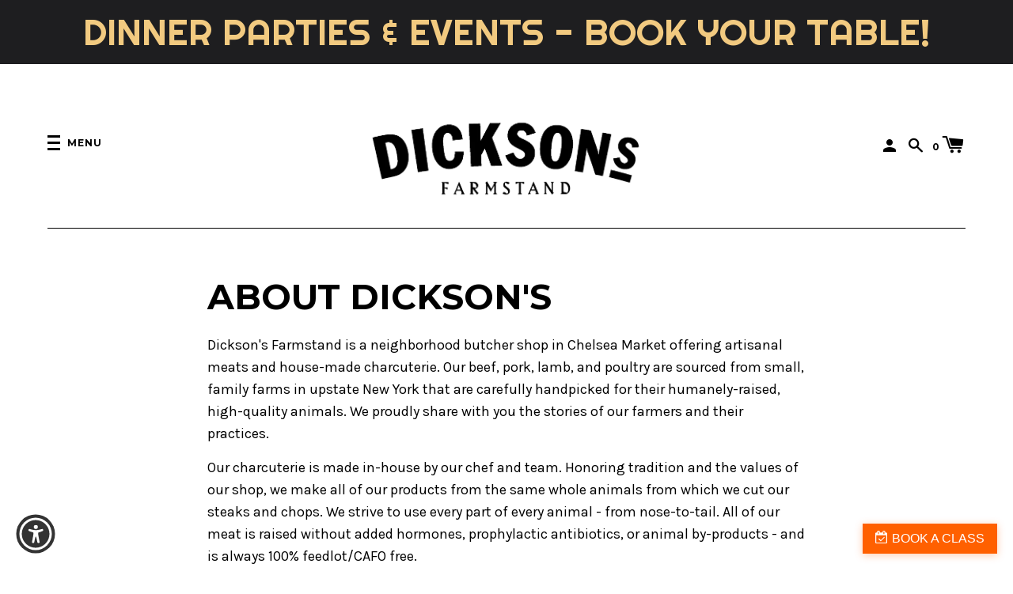

--- FILE ---
content_type: text/javascript
request_url: https://www.dicksonsfarmstand.com/cdn/shop/t/7/assets/label.js?v=28071064309067962591761850538
body_size: 2484
content:
window.Label=window.Label||{},Label.cacheSelectors=function(){Label.cache={$html:$("html"),$body:$("body"),$navigation:$("#AccessibleNav"),$subNav:$(".sub-nav"),$mobileSubNavToggle:$(".mobile-nav__toggle"),$changeView:$(".change-view"),$productImage:$("#ProductPhotoImg"),$thumbImages:$("#ProductThumbs").find("a.product-single__thumbnail"),$recoverPasswordLink:$("#RecoverPassword"),$hideRecoverPasswordLink:$("#HideRecoverPasswordLink"),$recoverPasswordForm:$("#RecoverPasswordForm"),$customerLoginForm:$("#CustomerLoginForm"),$passwordResetSuccess:$("#ResetSuccess")}},Label.init=function(){FastClick.attach(document.body),Label.cacheSelectors(),Label.subNav(),Label.drawersInit(),Label.mobileNavToggle(),Label.productImageSwitch(),Label.responsiveVideos(),Label.collectionViews(),Label.loginForms(),Label.globals(),Label.header(),Label.heroLetterSpacing(),Label.checkNavSize(),Label.resize(),$("body").hasClass("template-index")&&Label.homepage()},Label.globals=function(){Label.globals.navWidth=0,$("header .site-nav li").each(function(){Label.globals.navWidth=Label.globals.navWidth+$(this).outerWidth()}),Label.isIE8=!1,$("html").hasClass("lt-ie9")&&(Label.isIE8=!0)},Label.header=function(){if($(".header_hero-image .arrow").click(function(){$("html, body").animate({scrollTop:$(".main-content").offset().top},500)}),Label.isIE8){var imgSrc=$("img.ie8-hero-image").data("src");$("img.ie8-hero-image").attr("src",imgSrc)}},Label.heroLetterSpacing=function(){if($(".header_hero-image").length)if($heroTitle=$("header.hero-active .logo-hero-image .site-header__logo a"),$heroTitleText=$heroTitle.text(),$letterSpacing=$("header.hero-active .logo-hero-image .site-header__logo a").css("letter-spacing"),$letterSpacing!=0&&($letterSpacing=parseInt($letterSpacing.replace("px",""))),$letterSpacing>6){for(var $words=$heroTitleText.split(" "),$newString="",i=0;i<$words.length;i++){var $lastChar=$words[i][$words[i].length-1];$newString=$newString+$words[i].slice(0,-1)+"<span>"+$lastChar+"</span> "}$heroTitle.html($newString),$heroTitle.parents(".text-active").addClass("show")}else $heroTitle.parents(".text-active").addClass("show")},Label.homepage=function(){$(".homepage-instagram").length>0&&Label.instagram()},Label.checkNavSize=function(){var totalWidth;if($("header").hasClass("logo-aligned-left")){totalWidth=$("header .logo-and-nav").outerWidth();var logoWidth=$("header .logo-and-nav .site-header__logo a").outerWidth(),navWidth=$("header .site-nav").outerWidth(),breakpoint=totalWidth-logoWidth-100;navWidth>breakpoint&&$("header .logo-and-nav, header .header-meta").addClass("break"),navWidth<breakpoint&&$("header .logo-and-nav, header .header-meta").removeClass("break")}$("header").hasClass("nav-aligned-left")&&(totalWidth=$("header .nav-left-only").outerWidth(),Label.globals.navWidth>totalWidth-80?($("header .site-nav").addClass("hidden"),$("header .site-header__burger-menu").addClass("show")):($("header .site-nav").removeClass("hidden"),$("header .site-header__burger-menu").removeClass("show")))},Label.resize=function(){$(window).bind("resize",function(){Label.checkNavSize()})},Label.instagram=function(){var count=8,url="//api.instagram.com/v1/users/self/media/recent?access_token=145626263.efae80a.07a6509469554488b8f3358553aeafd5&count="+count;$.ajax({url:url,type:"get",dataType:"jsonp",success:function(data){for(var i=0;i<count;i++){var imgURL=data.data[i].images.standard_resolution.url,imgW=data.data[i].images.standard_resolution.width,imgH=data.data[i].images.standard_resolution.height,permalink=data.data[i].link,gramItem=$(".gram-item-blank"),caption="";data.data[i].caption&&(caption=data.data[i].caption.text);var additionalClasses="";i>5&&(additionalClasses="xlarge--hide"),gramItem=gramItem.clone(),gramItem.appendTo(".homepage-instagram .grid--full"),gramItem.removeClass("gram-item-blank").addClass("gram-item "+additionalClasses),gramItem.find("a").attr("href",permalink),gramItem.find("a").append('<img src="'+imgURL+'" height="'+imgH+'" weight="'+imgW+'" alt="'+caption+'" />')}}})},Label.songkick=function(){},Label.bandsintown=function(){},Label.eventbrite=function(){},Label.subNav=function(){var $nav=Label.cache.$navigation,$subNav=Label.cache.$subNav,$allLinks=$nav.find("a"),$topLevel=$nav.children("li").find("a"),$parents=$("header"),$subMenuLinks=$nav.find(".site-nav__dropdown").find("a");activeClass="nav-hover",focusClass="nav-focus",$parents.on("click",".site-nav--has-dropdown",function(evt){var $el=$(this);evt.preventDefault(),$(this).hasClass(activeClass)?($(this).removeClass(activeClass),hideDropdown($el)):showDropdown($el)});function showDropdown($el){$parents.find(".site-nav--has-dropdown").removeClass(activeClass),$el.addClass(activeClass);var $list=".child-list-"+$el.data("list");$subNav.addClass("show"),$subNav.find("ul, .sub-nav-search").removeClass("show"),$subNav.find($list).addClass("show"),setTimeout(function(){Label.cache.$body.on("touchstart",function(){hideDropdown($el)})},250)}function hideDropdown($el){$subNav.removeClass("show")}$(document).mouseup(function(e){var container=$(".sub-nav, .site-nav");!container.is(e.target)&&container.has(e.target).length===0&&($parents.find(".site-nav--has-dropdown").removeClass("nav-hover"),hideDropdown($(".site-nav--has-dropdown")))})},Label.drawersInit=function(){Label.LeftDrawer=new Label.Drawers("NavDrawer","left"),Label.RightDrawer=new Label.Drawers("CartDrawer","right",{onDrawerOpen:ajaxCart.load})},Label.mobileNavToggle=function(){Label.cache.$mobileSubNavToggle.on("click",function(evt){evt.preventDefault(),$(this).parent().toggleClass("drawer-nav--expanded")})},Label.getHash=function(){return window.location.hash},Label.updateHash=function(hash){window.location.hash="#"+hash,$("#"+hash).attr("tabindex",-1).focus()},Label.productPage=function(options){var moneyFormat=options.money_format,variant=options.variant,selector=options.selector;product=options.product;var $productImage=$("#ProductPhotoImg"),$addToCart=$("#AddToCart"),$productPrice=$("#ProductPrice"),$comparePrice=$("#ComparePrice"),$quantityElements=$(".quantity-selector, label + .js-qty"),$addToCartText=$("#AddToCartText");if($(".swipebox").swipebox({closeOnClick:!0,useSVG:!1}),variant){if(variant.featured_image){var newImg=variant.featured_image,el=$productImage[0],newImgZoom=Shopify.Image.getSizedImageUrl(newImg.src,"2048x2048"),newImg=Shopify.Image.getSizedImageUrl(newImg.src,"1024x1024"),productImage=$("#ProductPhotoImg");Label.switchImage(newImg,null,productImage,newImgZoom)}variant.available?($addToCart.removeClass("disabled").prop("disabled",!1),$addToCartText.html("Add to Cart"),$quantityElements.show()):($addToCart.addClass("disabled").prop("disabled",!0),$addToCartText.html("Sold Out"),$quantityElements.hide()),$productPrice.html(Shopify.formatMoney(variant.price,moneyFormat)),variant.compare_at_price>variant.price?$comparePrice.html("Compare at "+Shopify.formatMoney(variant.compare_at_price,moneyFormat)).show():$comparePrice.hide()}else $addToCart.addClass("disabled").prop("disabled",!0),$addToCartText.html("Unavailable"),$quantityElements.hide()},Label.productImageSwitch=function(){Label.cache.$thumbImages.length&&Label.cache.$thumbImages.on("click",function(evt){evt.preventDefault();var newImage=$(this).attr("href"),newImageHighRes=$(this).data("highres");Label.switchImage(newImage,null,Label.cache.$productImage,newImageHighRes)})},Label.switchImage=function(src,imgObject,el,highRes){typeof Label.cache!="undefined"&&(Label.cache.$thumbImages.removeClass("active"),Label.cache.$thumbImages.each(function(){var thumbSrc=$(this).attr("href");thumbSrc=thumbSrc.split("?")[0];var newSrc=src.split("?")[0];thumbSrc===newSrc&&$(this).addClass("active")}));var $el=$(el);$el.attr("src",src),$("a.swipebox").attr("href",highRes)},Label.responsiveVideos=function(){$('iframe[src*="youtube.com/embed"]').wrap('<div class="video-wrapper"></div>'),$('iframe[src*="player.vimeo"]').wrap('<div class="video-wrapper"></div>')},Label.collectionViews=function(){Label.cache.$changeView.length&&Label.cache.$changeView.on("click",function(){var view=$(this).data("view"),url=document.URL,hasParams=url.indexOf("?")>-1;hasParams?window.location=replaceUrlParam(url,"view",view):window.location=url+"?view="+view})},Label.loginForms=function(){function showRecoverPasswordForm(){Label.cache.$recoverPasswordForm.show(),Label.cache.$customerLoginForm.hide()}function hideRecoverPasswordForm(){Label.cache.$recoverPasswordForm.hide(),Label.cache.$customerLoginForm.show()}Label.cache.$recoverPasswordLink.on("click",function(evt){evt.preventDefault(),showRecoverPasswordForm()}),Label.cache.$hideRecoverPasswordLink.on("click",function(evt){evt.preventDefault(),hideRecoverPasswordForm()}),Label.getHash()=="#recover"&&showRecoverPasswordForm()},Label.resetPasswordSuccess=function(){Label.cache.$passwordResetSuccess.show()},Label.AddToCartComplete=function(){$(".cta-complete").addClass("visible"),setTimeout(function(){$(".cta-complete").addClass("show")},50)},Label.Drawers=function(){var Drawer=function(id,position,options){var defaults={close:".js-drawer-close",open:".js-drawer-open-"+position,openClass:"js-drawer-open",dirOpenClass:"js-drawer-open-"+position};if(this.$nodes={parent:$("body, html"),page:$("#PageContainer"),moved:$(".is-moved-by-drawer")},this.config=$.extend(defaults,options),this.position=position,this.$drawer=$("#"+id),!this.$drawer.length)return!1;this.drawerIsOpen=!1,this.init()};return Drawer.prototype.init=function(){$(this.config.open).on("click",$.proxy(this.open,this)),this.$drawer.find(this.config.close).on("click",$.proxy(this.close,this))},Drawer.prototype.open=function(evt){var externalCall=!1;if(evt?evt.preventDefault():externalCall=!0,evt&&evt.stopPropagation&&(evt.stopPropagation(),this.$activeSource=$(evt.currentTarget)),this.drawerIsOpen&&!externalCall)return this.close();this.$nodes.moved.addClass("is-transitioning"),this.$drawer.prepareTransition(),this.$nodes.parent.addClass(this.config.openClass+" "+this.config.dirOpenClass),this.drawerIsOpen=!0,this.trapFocus(this.$drawer,"drawer_focus"),this.config.onDrawerOpen&&typeof this.config.onDrawerOpen=="function"&&(externalCall||this.config.onDrawerOpen()),this.$activeSource&&this.$activeSource.attr("aria-expanded")&&this.$activeSource.attr("aria-expanded","true"),this.$nodes.page.on("touchmove.drawer",function(){return!1}),this.$nodes.page.on("click.drawer",$.proxy(function(){return this.close(),!1},this))},Drawer.prototype.close=function(){this.drawerIsOpen&&($(document.activeElement).trigger("blur"),this.$nodes.moved.prepareTransition({disableExisting:!0}),this.$drawer.prepareTransition({disableExisting:!0}),this.$nodes.parent.removeClass(this.config.dirOpenClass+" "+this.config.openClass),this.drawerIsOpen=!1,this.removeTrapFocus(this.$drawer,"drawer_focus"),this.$nodes.page.off(".drawer"))},Drawer.prototype.trapFocus=function($container,eventNamespace){var eventName=eventNamespace?"focusin."+eventNamespace:"focusin";$container.attr("tabindex","-1"),$container.focus(),$(document).on(eventName,function(evt){$container[0]!==evt.target&&!$container.has(evt.target).length&&$container.focus()})},Drawer.prototype.removeTrapFocus=function($container,eventNamespace){var eventName=eventNamespace?"focusin."+eventNamespace:"focusin";$container.removeAttr("tabindex"),$(document).off(eventName)},Drawer}(),$(Label.init);
//# sourceMappingURL=/cdn/shop/t/7/assets/label.js.map?v=28071064309067962591761850538
